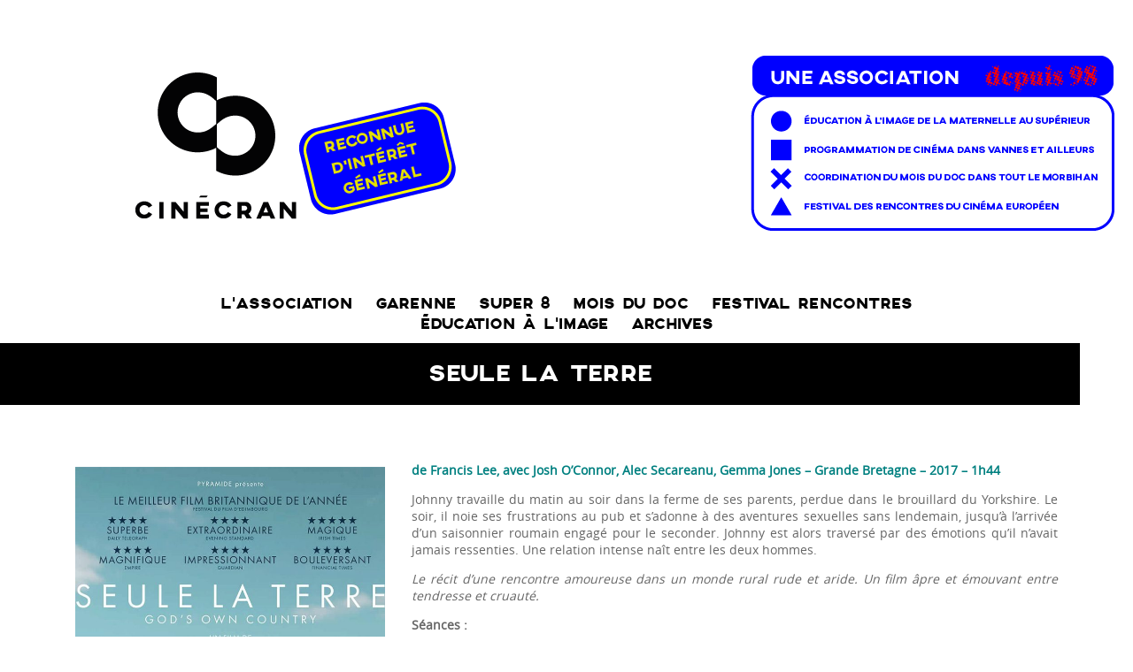

--- FILE ---
content_type: text/html; charset=UTF-8
request_url: https://www.cinecran.org/seule-la-terre/
body_size: 10109
content:
<!DOCTYPE html>
<!--[if lt IE 7 ]><html class="ie ie6" lang="fr-FR"> <![endif]-->
<!--[if IE 7 ]><html class="ie ie7" lang="fr-FR"> <![endif]-->
<!--[if IE 8 ]><html class="ie ie8" lang="fr-FR"> <![endif]-->
<!--[if (gte IE 9)|!(IE)]><!--><html lang="fr-FR"> <!--<![endif]-->
<meta http-equiv="Content-Type" content="text/html; charset=UTF-8" />
<meta name="viewport" content="width=device-width, initial-scale=1.0, minimum-scale=1.0, maximum-scale=1.0, user-scalable=no">
<title> &raquo; Seule la terre </title>
<link rel="alternate" type="application/rss+xml" title="Cinécran RSS Feed" href="https://www.cinecran.org/feed/" />
<link rel="pingback" href="https://www.cinecran.org/v1/xmlrpc.php" />
<meta name='robots' content='max-image-preview:large' />
	<style>img:is([sizes="auto" i], [sizes^="auto," i]) { contain-intrinsic-size: 3000px 1500px }</style>
	<link rel='dns-prefetch' href='//brain.plezi.co' />
<link rel="alternate" type="application/rss+xml" title="Cinécran &raquo; Flux" href="https://www.cinecran.org/feed/" />
<link rel="alternate" type="application/rss+xml" title="Cinécran &raquo; Flux des commentaires" href="https://www.cinecran.org/comments/feed/" />
<script type="text/javascript">
/* <![CDATA[ */
window._wpemojiSettings = {"baseUrl":"https:\/\/s.w.org\/images\/core\/emoji\/16.0.1\/72x72\/","ext":".png","svgUrl":"https:\/\/s.w.org\/images\/core\/emoji\/16.0.1\/svg\/","svgExt":".svg","source":{"concatemoji":"https:\/\/www.cinecran.org\/v1\/wp-includes\/js\/wp-emoji-release.min.js?ver=6.8.3"}};
/*! This file is auto-generated */
!function(s,n){var o,i,e;function c(e){try{var t={supportTests:e,timestamp:(new Date).valueOf()};sessionStorage.setItem(o,JSON.stringify(t))}catch(e){}}function p(e,t,n){e.clearRect(0,0,e.canvas.width,e.canvas.height),e.fillText(t,0,0);var t=new Uint32Array(e.getImageData(0,0,e.canvas.width,e.canvas.height).data),a=(e.clearRect(0,0,e.canvas.width,e.canvas.height),e.fillText(n,0,0),new Uint32Array(e.getImageData(0,0,e.canvas.width,e.canvas.height).data));return t.every(function(e,t){return e===a[t]})}function u(e,t){e.clearRect(0,0,e.canvas.width,e.canvas.height),e.fillText(t,0,0);for(var n=e.getImageData(16,16,1,1),a=0;a<n.data.length;a++)if(0!==n.data[a])return!1;return!0}function f(e,t,n,a){switch(t){case"flag":return n(e,"\ud83c\udff3\ufe0f\u200d\u26a7\ufe0f","\ud83c\udff3\ufe0f\u200b\u26a7\ufe0f")?!1:!n(e,"\ud83c\udde8\ud83c\uddf6","\ud83c\udde8\u200b\ud83c\uddf6")&&!n(e,"\ud83c\udff4\udb40\udc67\udb40\udc62\udb40\udc65\udb40\udc6e\udb40\udc67\udb40\udc7f","\ud83c\udff4\u200b\udb40\udc67\u200b\udb40\udc62\u200b\udb40\udc65\u200b\udb40\udc6e\u200b\udb40\udc67\u200b\udb40\udc7f");case"emoji":return!a(e,"\ud83e\udedf")}return!1}function g(e,t,n,a){var r="undefined"!=typeof WorkerGlobalScope&&self instanceof WorkerGlobalScope?new OffscreenCanvas(300,150):s.createElement("canvas"),o=r.getContext("2d",{willReadFrequently:!0}),i=(o.textBaseline="top",o.font="600 32px Arial",{});return e.forEach(function(e){i[e]=t(o,e,n,a)}),i}function t(e){var t=s.createElement("script");t.src=e,t.defer=!0,s.head.appendChild(t)}"undefined"!=typeof Promise&&(o="wpEmojiSettingsSupports",i=["flag","emoji"],n.supports={everything:!0,everythingExceptFlag:!0},e=new Promise(function(e){s.addEventListener("DOMContentLoaded",e,{once:!0})}),new Promise(function(t){var n=function(){try{var e=JSON.parse(sessionStorage.getItem(o));if("object"==typeof e&&"number"==typeof e.timestamp&&(new Date).valueOf()<e.timestamp+604800&&"object"==typeof e.supportTests)return e.supportTests}catch(e){}return null}();if(!n){if("undefined"!=typeof Worker&&"undefined"!=typeof OffscreenCanvas&&"undefined"!=typeof URL&&URL.createObjectURL&&"undefined"!=typeof Blob)try{var e="postMessage("+g.toString()+"("+[JSON.stringify(i),f.toString(),p.toString(),u.toString()].join(",")+"));",a=new Blob([e],{type:"text/javascript"}),r=new Worker(URL.createObjectURL(a),{name:"wpTestEmojiSupports"});return void(r.onmessage=function(e){c(n=e.data),r.terminate(),t(n)})}catch(e){}c(n=g(i,f,p,u))}t(n)}).then(function(e){for(var t in e)n.supports[t]=e[t],n.supports.everything=n.supports.everything&&n.supports[t],"flag"!==t&&(n.supports.everythingExceptFlag=n.supports.everythingExceptFlag&&n.supports[t]);n.supports.everythingExceptFlag=n.supports.everythingExceptFlag&&!n.supports.flag,n.DOMReady=!1,n.readyCallback=function(){n.DOMReady=!0}}).then(function(){return e}).then(function(){var e;n.supports.everything||(n.readyCallback(),(e=n.source||{}).concatemoji?t(e.concatemoji):e.wpemoji&&e.twemoji&&(t(e.twemoji),t(e.wpemoji)))}))}((window,document),window._wpemojiSettings);
/* ]]> */
</script>
<link rel='stylesheet' id='colorbox-theme9-css' href='https://www.cinecran.org/v1/wp-content/plugins/jquery-colorbox/themes/theme9/colorbox.css?ver=4.6.2' type='text/css' media='screen' />
<style id='wp-emoji-styles-inline-css' type='text/css'>

	img.wp-smiley, img.emoji {
		display: inline !important;
		border: none !important;
		box-shadow: none !important;
		height: 1em !important;
		width: 1em !important;
		margin: 0 0.07em !important;
		vertical-align: -0.1em !important;
		background: none !important;
		padding: 0 !important;
	}
</style>
<link rel='stylesheet' id='wp-block-library-css' href='https://www.cinecran.org/v1/wp-includes/css/dist/block-library/style.min.css?ver=6.8.3' type='text/css' media='all' />
<style id='classic-theme-styles-inline-css' type='text/css'>
/*! This file is auto-generated */
.wp-block-button__link{color:#fff;background-color:#32373c;border-radius:9999px;box-shadow:none;text-decoration:none;padding:calc(.667em + 2px) calc(1.333em + 2px);font-size:1.125em}.wp-block-file__button{background:#32373c;color:#fff;text-decoration:none}
</style>
<style id='create-block-plezi-form-style-inline-css' type='text/css'>


</style>
<style id='global-styles-inline-css' type='text/css'>
:root{--wp--preset--aspect-ratio--square: 1;--wp--preset--aspect-ratio--4-3: 4/3;--wp--preset--aspect-ratio--3-4: 3/4;--wp--preset--aspect-ratio--3-2: 3/2;--wp--preset--aspect-ratio--2-3: 2/3;--wp--preset--aspect-ratio--16-9: 16/9;--wp--preset--aspect-ratio--9-16: 9/16;--wp--preset--color--black: #000000;--wp--preset--color--cyan-bluish-gray: #abb8c3;--wp--preset--color--white: #ffffff;--wp--preset--color--pale-pink: #f78da7;--wp--preset--color--vivid-red: #cf2e2e;--wp--preset--color--luminous-vivid-orange: #ff6900;--wp--preset--color--luminous-vivid-amber: #fcb900;--wp--preset--color--light-green-cyan: #7bdcb5;--wp--preset--color--vivid-green-cyan: #00d084;--wp--preset--color--pale-cyan-blue: #8ed1fc;--wp--preset--color--vivid-cyan-blue: #0693e3;--wp--preset--color--vivid-purple: #9b51e0;--wp--preset--gradient--vivid-cyan-blue-to-vivid-purple: linear-gradient(135deg,rgba(6,147,227,1) 0%,rgb(155,81,224) 100%);--wp--preset--gradient--light-green-cyan-to-vivid-green-cyan: linear-gradient(135deg,rgb(122,220,180) 0%,rgb(0,208,130) 100%);--wp--preset--gradient--luminous-vivid-amber-to-luminous-vivid-orange: linear-gradient(135deg,rgba(252,185,0,1) 0%,rgba(255,105,0,1) 100%);--wp--preset--gradient--luminous-vivid-orange-to-vivid-red: linear-gradient(135deg,rgba(255,105,0,1) 0%,rgb(207,46,46) 100%);--wp--preset--gradient--very-light-gray-to-cyan-bluish-gray: linear-gradient(135deg,rgb(238,238,238) 0%,rgb(169,184,195) 100%);--wp--preset--gradient--cool-to-warm-spectrum: linear-gradient(135deg,rgb(74,234,220) 0%,rgb(151,120,209) 20%,rgb(207,42,186) 40%,rgb(238,44,130) 60%,rgb(251,105,98) 80%,rgb(254,248,76) 100%);--wp--preset--gradient--blush-light-purple: linear-gradient(135deg,rgb(255,206,236) 0%,rgb(152,150,240) 100%);--wp--preset--gradient--blush-bordeaux: linear-gradient(135deg,rgb(254,205,165) 0%,rgb(254,45,45) 50%,rgb(107,0,62) 100%);--wp--preset--gradient--luminous-dusk: linear-gradient(135deg,rgb(255,203,112) 0%,rgb(199,81,192) 50%,rgb(65,88,208) 100%);--wp--preset--gradient--pale-ocean: linear-gradient(135deg,rgb(255,245,203) 0%,rgb(182,227,212) 50%,rgb(51,167,181) 100%);--wp--preset--gradient--electric-grass: linear-gradient(135deg,rgb(202,248,128) 0%,rgb(113,206,126) 100%);--wp--preset--gradient--midnight: linear-gradient(135deg,rgb(2,3,129) 0%,rgb(40,116,252) 100%);--wp--preset--font-size--small: 13px;--wp--preset--font-size--medium: 20px;--wp--preset--font-size--large: 36px;--wp--preset--font-size--x-large: 42px;--wp--preset--spacing--20: 0.44rem;--wp--preset--spacing--30: 0.67rem;--wp--preset--spacing--40: 1rem;--wp--preset--spacing--50: 1.5rem;--wp--preset--spacing--60: 2.25rem;--wp--preset--spacing--70: 3.38rem;--wp--preset--spacing--80: 5.06rem;--wp--preset--shadow--natural: 6px 6px 9px rgba(0, 0, 0, 0.2);--wp--preset--shadow--deep: 12px 12px 50px rgba(0, 0, 0, 0.4);--wp--preset--shadow--sharp: 6px 6px 0px rgba(0, 0, 0, 0.2);--wp--preset--shadow--outlined: 6px 6px 0px -3px rgba(255, 255, 255, 1), 6px 6px rgba(0, 0, 0, 1);--wp--preset--shadow--crisp: 6px 6px 0px rgba(0, 0, 0, 1);}:where(.is-layout-flex){gap: 0.5em;}:where(.is-layout-grid){gap: 0.5em;}body .is-layout-flex{display: flex;}.is-layout-flex{flex-wrap: wrap;align-items: center;}.is-layout-flex > :is(*, div){margin: 0;}body .is-layout-grid{display: grid;}.is-layout-grid > :is(*, div){margin: 0;}:where(.wp-block-columns.is-layout-flex){gap: 2em;}:where(.wp-block-columns.is-layout-grid){gap: 2em;}:where(.wp-block-post-template.is-layout-flex){gap: 1.25em;}:where(.wp-block-post-template.is-layout-grid){gap: 1.25em;}.has-black-color{color: var(--wp--preset--color--black) !important;}.has-cyan-bluish-gray-color{color: var(--wp--preset--color--cyan-bluish-gray) !important;}.has-white-color{color: var(--wp--preset--color--white) !important;}.has-pale-pink-color{color: var(--wp--preset--color--pale-pink) !important;}.has-vivid-red-color{color: var(--wp--preset--color--vivid-red) !important;}.has-luminous-vivid-orange-color{color: var(--wp--preset--color--luminous-vivid-orange) !important;}.has-luminous-vivid-amber-color{color: var(--wp--preset--color--luminous-vivid-amber) !important;}.has-light-green-cyan-color{color: var(--wp--preset--color--light-green-cyan) !important;}.has-vivid-green-cyan-color{color: var(--wp--preset--color--vivid-green-cyan) !important;}.has-pale-cyan-blue-color{color: var(--wp--preset--color--pale-cyan-blue) !important;}.has-vivid-cyan-blue-color{color: var(--wp--preset--color--vivid-cyan-blue) !important;}.has-vivid-purple-color{color: var(--wp--preset--color--vivid-purple) !important;}.has-black-background-color{background-color: var(--wp--preset--color--black) !important;}.has-cyan-bluish-gray-background-color{background-color: var(--wp--preset--color--cyan-bluish-gray) !important;}.has-white-background-color{background-color: var(--wp--preset--color--white) !important;}.has-pale-pink-background-color{background-color: var(--wp--preset--color--pale-pink) !important;}.has-vivid-red-background-color{background-color: var(--wp--preset--color--vivid-red) !important;}.has-luminous-vivid-orange-background-color{background-color: var(--wp--preset--color--luminous-vivid-orange) !important;}.has-luminous-vivid-amber-background-color{background-color: var(--wp--preset--color--luminous-vivid-amber) !important;}.has-light-green-cyan-background-color{background-color: var(--wp--preset--color--light-green-cyan) !important;}.has-vivid-green-cyan-background-color{background-color: var(--wp--preset--color--vivid-green-cyan) !important;}.has-pale-cyan-blue-background-color{background-color: var(--wp--preset--color--pale-cyan-blue) !important;}.has-vivid-cyan-blue-background-color{background-color: var(--wp--preset--color--vivid-cyan-blue) !important;}.has-vivid-purple-background-color{background-color: var(--wp--preset--color--vivid-purple) !important;}.has-black-border-color{border-color: var(--wp--preset--color--black) !important;}.has-cyan-bluish-gray-border-color{border-color: var(--wp--preset--color--cyan-bluish-gray) !important;}.has-white-border-color{border-color: var(--wp--preset--color--white) !important;}.has-pale-pink-border-color{border-color: var(--wp--preset--color--pale-pink) !important;}.has-vivid-red-border-color{border-color: var(--wp--preset--color--vivid-red) !important;}.has-luminous-vivid-orange-border-color{border-color: var(--wp--preset--color--luminous-vivid-orange) !important;}.has-luminous-vivid-amber-border-color{border-color: var(--wp--preset--color--luminous-vivid-amber) !important;}.has-light-green-cyan-border-color{border-color: var(--wp--preset--color--light-green-cyan) !important;}.has-vivid-green-cyan-border-color{border-color: var(--wp--preset--color--vivid-green-cyan) !important;}.has-pale-cyan-blue-border-color{border-color: var(--wp--preset--color--pale-cyan-blue) !important;}.has-vivid-cyan-blue-border-color{border-color: var(--wp--preset--color--vivid-cyan-blue) !important;}.has-vivid-purple-border-color{border-color: var(--wp--preset--color--vivid-purple) !important;}.has-vivid-cyan-blue-to-vivid-purple-gradient-background{background: var(--wp--preset--gradient--vivid-cyan-blue-to-vivid-purple) !important;}.has-light-green-cyan-to-vivid-green-cyan-gradient-background{background: var(--wp--preset--gradient--light-green-cyan-to-vivid-green-cyan) !important;}.has-luminous-vivid-amber-to-luminous-vivid-orange-gradient-background{background: var(--wp--preset--gradient--luminous-vivid-amber-to-luminous-vivid-orange) !important;}.has-luminous-vivid-orange-to-vivid-red-gradient-background{background: var(--wp--preset--gradient--luminous-vivid-orange-to-vivid-red) !important;}.has-very-light-gray-to-cyan-bluish-gray-gradient-background{background: var(--wp--preset--gradient--very-light-gray-to-cyan-bluish-gray) !important;}.has-cool-to-warm-spectrum-gradient-background{background: var(--wp--preset--gradient--cool-to-warm-spectrum) !important;}.has-blush-light-purple-gradient-background{background: var(--wp--preset--gradient--blush-light-purple) !important;}.has-blush-bordeaux-gradient-background{background: var(--wp--preset--gradient--blush-bordeaux) !important;}.has-luminous-dusk-gradient-background{background: var(--wp--preset--gradient--luminous-dusk) !important;}.has-pale-ocean-gradient-background{background: var(--wp--preset--gradient--pale-ocean) !important;}.has-electric-grass-gradient-background{background: var(--wp--preset--gradient--electric-grass) !important;}.has-midnight-gradient-background{background: var(--wp--preset--gradient--midnight) !important;}.has-small-font-size{font-size: var(--wp--preset--font-size--small) !important;}.has-medium-font-size{font-size: var(--wp--preset--font-size--medium) !important;}.has-large-font-size{font-size: var(--wp--preset--font-size--large) !important;}.has-x-large-font-size{font-size: var(--wp--preset--font-size--x-large) !important;}
:where(.wp-block-post-template.is-layout-flex){gap: 1.25em;}:where(.wp-block-post-template.is-layout-grid){gap: 1.25em;}
:where(.wp-block-columns.is-layout-flex){gap: 2em;}:where(.wp-block-columns.is-layout-grid){gap: 2em;}
:root :where(.wp-block-pullquote){font-size: 1.5em;line-height: 1.6;}
</style>
<link rel='stylesheet' id='woocommerce-layout-css' href='https://www.cinecran.org/v1/wp-content/plugins/woocommerce/assets/css/woocommerce-layout.css?ver=10.4.3' type='text/css' media='all' />
<link rel='stylesheet' id='woocommerce-smallscreen-css' href='https://www.cinecran.org/v1/wp-content/plugins/woocommerce/assets/css/woocommerce-smallscreen.css?ver=10.4.3' type='text/css' media='only screen and (max-width: 768px)' />
<link rel='stylesheet' id='woocommerce-general-css' href='https://www.cinecran.org/v1/wp-content/plugins/woocommerce/assets/css/woocommerce.css?ver=10.4.3' type='text/css' media='all' />
<style id='woocommerce-inline-inline-css' type='text/css'>
.woocommerce form .form-row .required { visibility: visible; }
</style>
<link rel='stylesheet' id='chld_thm_cfg_parent-css' href='https://www.cinecran.org/v1/wp-content/themes/cinecran/style.css?ver=6.8.3' type='text/css' media='all' />
<link rel='stylesheet' id='chld_thm_cfg_child-css' href='https://www.cinecran.org/v1/wp-content/themes/cinecran-child/style.css?ver=100' type='text/css' media='all' />
<link rel='stylesheet' id='bootstrap-grid-css' href='https://www.cinecran.org/v1/wp-content/themes/cinecran/css/bootstrap.min.css?ver=6.8.3' type='text/css' media='all' />
<link rel='stylesheet' id='flex-theme-css' href='https://www.cinecran.org/v1/wp-content/themes/cinecran/css/flexslider.css?ver=6.8.3' type='text/css' media='all' />
<link rel='stylesheet' id='bootstrap-theme-css' href='https://www.cinecran.org/v1/wp-content/themes/cinecran/css/bootstrap-theme.min.css?ver=6.8.3' type='text/css' media='all' />
<link rel='stylesheet' id='style-css' href='https://www.cinecran.org/v1/wp-content/themes/cinecran-child/style.css?ver=6.8.3' type='text/css' media='all' />
<link rel='stylesheet' id='layout-css' href='https://www.cinecran.org/v1/wp-content/themes/cinecran/css/layout.css?ver=6.8.3' type='text/css' media='all' />
<link rel='stylesheet' id='slb_core-css' href='https://www.cinecran.org/v1/wp-content/plugins/simple-lightbox/client/css/app.css?ver=2.9.4' type='text/css' media='all' />
<!--n2css--><!--n2js--><script type="text/javascript" src="https://www.cinecran.org/v1/wp-includes/js/jquery/jquery.min.js?ver=3.7.1" id="jquery-core-js"></script>
<script type="text/javascript" src="https://www.cinecran.org/v1/wp-includes/js/jquery/jquery-migrate.min.js?ver=3.4.1" id="jquery-migrate-js"></script>
<script type="text/javascript" id="colorbox-js-extra">
/* <![CDATA[ */
var jQueryColorboxSettingsArray = {"jQueryColorboxVersion":"4.6.2","colorboxInline":"false","colorboxIframe":"false","colorboxGroupId":"","colorboxTitle":"","colorboxWidth":"false","colorboxHeight":"false","colorboxMaxWidth":"false","colorboxMaxHeight":"false","colorboxSlideshow":"false","colorboxSlideshowAuto":"false","colorboxScalePhotos":"false","colorboxPreloading":"false","colorboxOverlayClose":"false","colorboxLoop":"true","colorboxEscKey":"true","colorboxArrowKey":"true","colorboxScrolling":"true","colorboxOpacity":"0.85","colorboxTransition":"elastic","colorboxSpeed":"350","colorboxSlideshowSpeed":"2500","colorboxClose":"fermer","colorboxNext":"suivant","colorboxPrevious":"pr\u00e9c\u00e9dent","colorboxSlideshowStart":"commencer le diaporama","colorboxSlideshowStop":"arr\u00eater le diaporama","colorboxCurrent":"{current} sur {total} images","colorboxXhrError":"This content failed to load.","colorboxImgError":"This image failed to load.","colorboxImageMaxWidth":"false","colorboxImageMaxHeight":"false","colorboxImageHeight":"false","colorboxImageWidth":"false","colorboxLinkHeight":"false","colorboxLinkWidth":"false","colorboxInitialHeight":"100","colorboxInitialWidth":"300","autoColorboxJavaScript":"","autoHideFlash":"","autoColorbox":"","autoColorboxGalleries":"","addZoomOverlay":"","useGoogleJQuery":"","colorboxAddClassToLinks":""};
/* ]]> */
</script>
<script type="text/javascript" src="https://www.cinecran.org/v1/wp-content/plugins/jquery-colorbox/js/jquery.colorbox-min.js?ver=1.4.33" id="colorbox-js"></script>
<script type="text/javascript" src="https://www.cinecran.org/v1/wp-content/plugins/jquery-colorbox/js/jquery-colorbox-wrapper-min.js?ver=4.6.2" id="colorbox-wrapper-js"></script>
<script type="text/javascript" src="https://www.cinecran.org/v1/wp-content/themes/cinecran/js/modernizr-2.5.3.js?ver=2.5.3" id="modernizr-js"></script>
<script type="text/javascript" src="https://www.cinecran.org/v1/wp-content/themes/cinecran/js/froogaloop.js?ver=6.8.3" id="frogaloop-js"></script>
<script type="text/javascript" src="https://www.cinecran.org/v1/wp-content/themes/cinecran/js/jquery.fitvid.js?ver=6.8.3" id="fitvid-js"></script>
<script type="text/javascript" src="https://www.cinecran.org/v1/wp-content/themes/cinecran/js/jquery.flexslider-min.js?ver=6.8.3" id="flex-js"></script>
<script type="text/javascript" src="https://www.cinecran.org/v1/wp-content/themes/cinecran/js/custom.js?ver=6.8.3" id="custom-js"></script>
<script type="text/javascript" src="https://www.cinecran.org/v1/wp-content/plugins/woocommerce/assets/js/jquery-blockui/jquery.blockUI.min.js?ver=2.7.0-wc.10.4.3" id="wc-jquery-blockui-js" defer="defer" data-wp-strategy="defer"></script>
<script type="text/javascript" id="wc-add-to-cart-js-extra">
/* <![CDATA[ */
var wc_add_to_cart_params = {"ajax_url":"\/v1\/wp-admin\/admin-ajax.php","wc_ajax_url":"\/?wc-ajax=%%endpoint%%","i18n_view_cart":"Voir le panier","cart_url":"https:\/\/www.cinecran.org\/panier\/","is_cart":"","cart_redirect_after_add":"yes"};
/* ]]> */
</script>
<script type="text/javascript" src="https://www.cinecran.org/v1/wp-content/plugins/woocommerce/assets/js/frontend/add-to-cart.min.js?ver=10.4.3" id="wc-add-to-cart-js" defer="defer" data-wp-strategy="defer"></script>
<script type="text/javascript" src="https://www.cinecran.org/v1/wp-content/plugins/woocommerce/assets/js/js-cookie/js.cookie.min.js?ver=2.1.4-wc.10.4.3" id="wc-js-cookie-js" defer="defer" data-wp-strategy="defer"></script>
<script type="text/javascript" id="woocommerce-js-extra">
/* <![CDATA[ */
var woocommerce_params = {"ajax_url":"\/v1\/wp-admin\/admin-ajax.php","wc_ajax_url":"\/?wc-ajax=%%endpoint%%","i18n_password_show":"Afficher le mot de passe","i18n_password_hide":"Masquer le mot de passe"};
/* ]]> */
</script>
<script type="text/javascript" src="https://www.cinecran.org/v1/wp-content/plugins/woocommerce/assets/js/frontend/woocommerce.min.js?ver=10.4.3" id="woocommerce-js" defer="defer" data-wp-strategy="defer"></script>
<link rel="https://api.w.org/" href="https://www.cinecran.org/wp-json/" /><link rel="alternate" title="JSON" type="application/json" href="https://www.cinecran.org/wp-json/wp/v2/posts/12003" /><link rel="EditURI" type="application/rsd+xml" title="RSD" href="https://www.cinecran.org/v1/xmlrpc.php?rsd" />
<meta name="generator" content="WordPress 6.8.3" />
<meta name="generator" content="WooCommerce 10.4.3" />
<link rel="canonical" href="https://www.cinecran.org/seule-la-terre/" />
<link rel='shortlink' href='https://www.cinecran.org/?p=12003' />
<link rel="alternate" title="oEmbed (JSON)" type="application/json+oembed" href="https://www.cinecran.org/wp-json/oembed/1.0/embed?url=https%3A%2F%2Fwww.cinecran.org%2Fseule-la-terre%2F" />
<link rel="alternate" title="oEmbed (XML)" type="text/xml+oembed" href="https://www.cinecran.org/wp-json/oembed/1.0/embed?url=https%3A%2F%2Fwww.cinecran.org%2Fseule-la-terre%2F&#038;format=xml" />
<meta name="cdp-version" content="1.5.0" />	<noscript><style>.woocommerce-product-gallery{ opacity: 1 !important; }</style></noscript>
	<link rel="icon" href="https://www.cinecran.org/v1/wp-content/uploads/2025/04/icone-cinecran-1-100x100.webp" sizes="32x32" />
<link rel="icon" href="https://www.cinecran.org/v1/wp-content/uploads/2025/04/icone-cinecran-1-300x300.webp" sizes="192x192" />
<link rel="apple-touch-icon" href="https://www.cinecran.org/v1/wp-content/uploads/2025/04/icone-cinecran-1-300x300.webp" />
<meta name="msapplication-TileImage" content="https://www.cinecran.org/v1/wp-content/uploads/2025/04/icone-cinecran-1-300x300.webp" />
		<style type="text/css" id="wp-custom-css">
			/*
Vous pouvez ajouter du CSS personnalisé ici.
p {
    text-align:justify;
}


Cliquez sur l’icône d’aide ci-dessus pour en savoir plus.
*/
		</style>
		</head>
<body class="wp-singular post-template-default single single-post postid-12003 single-format-standard wp-theme-cinecran wp-child-theme-cinecran-child theme-cinecran woocommerce-no-js archives-programmation-art-et-essai">
	<div id="container">
	<header>
		<div id="logo">
			<a href="https://www.cinecran.org/" title="Cinécran - ">
			<img src="https://www.cinecran.org/v1/wp-content/uploads/2023/10/Plan-de-travail-1-2.png" height="227" width="1147" alt="Cinécran " />
			</a>
	
			
		</div>
		<nav id="main-menu" class="clearfix"><ul id="menu-le-menu-general-du-site" class="menu"><li id="menu-item-1084" class="menu-item menu-item-type-post_type menu-item-object-page menu-item-has-children menu-item-1084"><a href="https://www.cinecran.org/association/">L’association</a>
<ul class="sub-menu">
	<li id="menu-item-18578" class="menu-item menu-item-type-post_type menu-item-object-page menu-item-18578"><a href="https://www.cinecran.org/association/lequipe/">L’équipe</a></li>
	<li id="menu-item-20101" class="menu-item menu-item-type-post_type menu-item-object-page menu-item-20101"><a href="https://www.cinecran.org/association/les-commissions/">Les commissions</a></li>
	<li id="menu-item-10750" class="menu-item menu-item-type-post_type menu-item-object-page menu-item-10750"><a href="https://www.cinecran.org/association/boutique/">Adhérer à Cinécran</a></li>
</ul>
</li>
<li id="menu-item-15260" class="menu-item menu-item-type-taxonomy menu-item-object-category menu-item-has-children menu-item-15260"><a href="https://www.cinecran.org/category/selection-cinecran-garenne/">Garenne</a>
<ul class="sub-menu">
	<li id="menu-item-12426" class="menu-item menu-item-type-taxonomy menu-item-object-category menu-item-12426"><a href="https://www.cinecran.org/category/rendez-vous/">Les événements du mois</a></li>
</ul>
</li>
<li id="menu-item-29727" class="menu-item menu-item-type-post_type menu-item-object-page menu-item-29727"><a href="https://www.cinecran.org/super-8/">SUPER 8</a></li>
<li id="menu-item-20475" class="menu-item menu-item-type-post_type menu-item-object-page menu-item-20475"><a href="https://www.cinecran.org/mois-du-doc/">Mois du doc</a></li>
<li id="menu-item-27561" class="menu-item menu-item-type-post_type menu-item-object-page menu-item-has-children menu-item-27561"><a href="https://www.cinecran.org/rencontres-du-cinema-europeen/">Festival RENCONTRES</a>
<ul class="sub-menu">
	<li id="menu-item-28716" class="menu-item menu-item-type-post_type menu-item-object-page menu-item-28716"><a href="https://www.cinecran.org/rencontres-du-cinema-europeen-23/">le programme mai 2025</a></li>
	<li id="menu-item-22045" class="menu-item menu-item-type-post_type menu-item-object-page menu-item-22045"><a href="https://www.cinecran.org/rencontres-du-cinema-europeen-22/">Retour sur la 22e édition</a></li>
	<li id="menu-item-20444" class="menu-item menu-item-type-post_type menu-item-object-page menu-item-20444"><a href="https://www.cinecran.org/rencontres-du-cinema-europeen-21/">Retour sur la 21e édition</a></li>
</ul>
</li>
<li id="menu-item-19841" class="menu-item menu-item-type-post_type menu-item-object-page menu-item-has-children menu-item-19841"><a href="https://www.cinecran.org/education-a-limage/">Éducation à l’Image</a>
<ul class="sub-menu">
	<li id="menu-item-28717" class="menu-item menu-item-type-post_type menu-item-object-page menu-item-28717"><a href="https://www.cinecran.org/180-2/">180°</a></li>
	<li id="menu-item-25587" class="menu-item menu-item-type-post_type menu-item-object-page menu-item-25587"><a href="https://www.cinecran.org/festival-de-vannes/">Festival de Vannes</a></li>
	<li id="menu-item-18285" class="menu-item menu-item-type-post_type menu-item-object-page menu-item-18285"><a href="https://www.cinecran.org/ecole-et-cinema-2/">École &#038; Cinéma</a></li>
	<li id="menu-item-11382" class="menu-item menu-item-type-post_type menu-item-object-page menu-item-has-children menu-item-11382"><a href="https://www.cinecran.org/college-au-cinema-2025-2026/">Collège au cinéma 2025/2026</a>
	<ul class="sub-menu">
		<li id="menu-item-18796" class="menu-item menu-item-type-post_type menu-item-object-page menu-item-18796"><a href="https://www.cinecran.org/nos-intervenants/">Nos intervenant·es</a></li>
	</ul>
</li>
	<li id="menu-item-23667" class="menu-item menu-item-type-post_type menu-item-object-page menu-item-has-children menu-item-23667"><a href="https://www.cinecran.org/la-fabrique-du-cinema-2/">La fabrique du cinéma</a>
	<ul class="sub-menu">
		<li id="menu-item-23678" class="menu-item menu-item-type-post_type menu-item-object-page menu-item-23678"><a href="https://www.cinecran.org/atelier-mashup/">Atelier mashup</a></li>
		<li id="menu-item-23679" class="menu-item menu-item-type-post_type menu-item-object-page menu-item-23679"><a href="https://www.cinecran.org/atelier-composition/">Atelier composition</a></li>
		<li id="menu-item-23680" class="menu-item menu-item-type-post_type menu-item-object-page menu-item-23680"><a href="https://www.cinecran.org/atelier-narration/">Atelier Narrason</a></li>
	</ul>
</li>
	<li id="menu-item-23616" class="menu-item menu-item-type-post_type menu-item-object-page menu-item-23616"><a href="https://www.cinecran.org/anglais-au-cinema-2025-2026/">Anglais au cinéma 2025/2026</a></li>
	<li id="menu-item-23617" class="menu-item menu-item-type-post_type menu-item-object-page menu-item-23617"><a href="https://www.cinecran.org/breton-au-cinema/">Breton au cinéma 2025/2026</a></li>
	<li id="menu-item-19481" class="menu-item menu-item-type-post_type menu-item-object-page menu-item-19481"><a href="https://www.cinecran.org/cycle-europeen/">Cycle Européen 2025/2026</a></li>
</ul>
</li>
<li id="menu-item-17802" class="menu-item menu-item-type-post_type menu-item-object-page menu-item-has-children menu-item-17802"><a href="https://www.cinecran.org/archives/">Archives</a>
<ul class="sub-menu">
	<li id="menu-item-12871" class="menu-item menu-item-type-post_type menu-item-object-page menu-item-12871"><a href="https://www.cinecran.org/rencontres-du-cinema-europeen-precedentes-editions/">Rencontres du cinéma européen</a></li>
	<li id="menu-item-15374" class="menu-item menu-item-type-post_type menu-item-object-page menu-item-15374"><a href="https://www.cinecran.org/archives-mdd/">Mois du doc</a></li>
	<li id="menu-item-17805" class="menu-item menu-item-type-post_type menu-item-object-page menu-item-17805"><a href="https://www.cinecran.org/programmation-anterieure-art-et-essai-cineville-garenne/">Programmation Antérieure Garenne</a></li>
	<li id="menu-item-18143" class="menu-item menu-item-type-post_type menu-item-object-page menu-item-18143"><a href="https://www.cinecran.org/archive-ecole-et-cinema/">École et Cinéma</a></li>
</ul>
</li>
</ul></nav>	<nav id="mobile-menu" class="clearfix"><select><option value="#">>> Navigation</option><option value="https://www.cinecran.org/association/" class="menu-item menu-item-type-post_type menu-item-object-page menu-item-has-children menu-item-1084">L’association</option>
	<option value="https://www.cinecran.org/association/lequipe/" class="menu-item menu-item-type-post_type menu-item-object-page menu-item-18578">&nbsp;&nbsp;&nbsp;&nbsp;L’équipe</option>
	<option value="https://www.cinecran.org/association/les-commissions/" class="menu-item menu-item-type-post_type menu-item-object-page menu-item-20101">&nbsp;&nbsp;&nbsp;&nbsp;Les commissions</option>
	<option value="https://www.cinecran.org/association/boutique/" class="menu-item menu-item-type-post_type menu-item-object-page menu-item-10750">&nbsp;&nbsp;&nbsp;&nbsp;Adhérer à Cinécran</option>
<option value="https://www.cinecran.org/category/selection-cinecran-garenne/" class="menu-item menu-item-type-taxonomy menu-item-object-category menu-item-has-children menu-item-15260">Garenne</option>
	<option value="https://www.cinecran.org/category/rendez-vous/" class="menu-item menu-item-type-taxonomy menu-item-object-category menu-item-12426">&nbsp;&nbsp;&nbsp;&nbsp;Les événements du mois</option>
<option value="https://www.cinecran.org/super-8/" class="menu-item menu-item-type-post_type menu-item-object-page menu-item-29727">SUPER 8</option>
<option value="https://www.cinecran.org/mois-du-doc/" class="menu-item menu-item-type-post_type menu-item-object-page menu-item-20475">Mois du doc</option>
<option value="https://www.cinecran.org/rencontres-du-cinema-europeen/" class="menu-item menu-item-type-post_type menu-item-object-page menu-item-has-children menu-item-27561">Festival RENCONTRES</option>
	<option value="https://www.cinecran.org/rencontres-du-cinema-europeen-23/" class="menu-item menu-item-type-post_type menu-item-object-page menu-item-28716">&nbsp;&nbsp;&nbsp;&nbsp;le programme mai 2025</option>
	<option value="https://www.cinecran.org/rencontres-du-cinema-europeen-22/" class="menu-item menu-item-type-post_type menu-item-object-page menu-item-22045">&nbsp;&nbsp;&nbsp;&nbsp;Retour sur la 22e édition</option>
	<option value="https://www.cinecran.org/rencontres-du-cinema-europeen-21/" class="menu-item menu-item-type-post_type menu-item-object-page menu-item-20444">&nbsp;&nbsp;&nbsp;&nbsp;Retour sur la 21e édition</option>
<option value="https://www.cinecran.org/education-a-limage/" class="menu-item menu-item-type-post_type menu-item-object-page menu-item-has-children menu-item-19841">Éducation à l’Image</option>
	<option value="https://www.cinecran.org/180-2/" class="menu-item menu-item-type-post_type menu-item-object-page menu-item-28717">&nbsp;&nbsp;&nbsp;&nbsp;180°</option>
	<option value="https://www.cinecran.org/festival-de-vannes/" class="menu-item menu-item-type-post_type menu-item-object-page menu-item-25587">&nbsp;&nbsp;&nbsp;&nbsp;Festival de Vannes</option>
	<option value="https://www.cinecran.org/ecole-et-cinema-2/" class="menu-item menu-item-type-post_type menu-item-object-page menu-item-18285">&nbsp;&nbsp;&nbsp;&nbsp;École &#038; Cinéma</option>
	<option value="https://www.cinecran.org/college-au-cinema-2025-2026/" class="menu-item menu-item-type-post_type menu-item-object-page menu-item-has-children menu-item-11382">&nbsp;&nbsp;&nbsp;&nbsp;Collège au cinéma 2025/2026</option>
		<option value="https://www.cinecran.org/nos-intervenants/" class="menu-item menu-item-type-post_type menu-item-object-page menu-item-18796">&nbsp;&nbsp;&nbsp;&nbsp;&nbsp;&nbsp;&nbsp;&nbsp;Nos intervenant·es</option>
	<option value="https://www.cinecran.org/la-fabrique-du-cinema-2/" class="menu-item menu-item-type-post_type menu-item-object-page menu-item-has-children menu-item-23667">&nbsp;&nbsp;&nbsp;&nbsp;La fabrique du cinéma</option>
		<option value="https://www.cinecran.org/atelier-mashup/" class="menu-item menu-item-type-post_type menu-item-object-page menu-item-23678">&nbsp;&nbsp;&nbsp;&nbsp;&nbsp;&nbsp;&nbsp;&nbsp;Atelier mashup</option>
		<option value="https://www.cinecran.org/atelier-composition/" class="menu-item menu-item-type-post_type menu-item-object-page menu-item-23679">&nbsp;&nbsp;&nbsp;&nbsp;&nbsp;&nbsp;&nbsp;&nbsp;Atelier composition</option>
		<option value="https://www.cinecran.org/atelier-narration/" class="menu-item menu-item-type-post_type menu-item-object-page menu-item-23680">&nbsp;&nbsp;&nbsp;&nbsp;&nbsp;&nbsp;&nbsp;&nbsp;Atelier Narrason</option>
	<option value="https://www.cinecran.org/anglais-au-cinema-2025-2026/" class="menu-item menu-item-type-post_type menu-item-object-page menu-item-23616">&nbsp;&nbsp;&nbsp;&nbsp;Anglais au cinéma 2025/2026</option>
	<option value="https://www.cinecran.org/breton-au-cinema/" class="menu-item menu-item-type-post_type menu-item-object-page menu-item-23617">&nbsp;&nbsp;&nbsp;&nbsp;Breton au cinéma 2025/2026</option>
	<option value="https://www.cinecran.org/cycle-europeen/" class="menu-item menu-item-type-post_type menu-item-object-page menu-item-19481">&nbsp;&nbsp;&nbsp;&nbsp;Cycle Européen 2025/2026</option>
<option value="https://www.cinecran.org/archives/" class="menu-item menu-item-type-post_type menu-item-object-page menu-item-has-children menu-item-17802">Archives</option>
	<option value="https://www.cinecran.org/rencontres-du-cinema-europeen-precedentes-editions/" class="menu-item menu-item-type-post_type menu-item-object-page menu-item-12871">&nbsp;&nbsp;&nbsp;&nbsp;Rencontres du cinéma européen</option>
	<option value="https://www.cinecran.org/archives-mdd/" class="menu-item menu-item-type-post_type menu-item-object-page menu-item-15374">&nbsp;&nbsp;&nbsp;&nbsp;Mois du doc</option>
	<option value="https://www.cinecran.org/programmation-anterieure-art-et-essai-cineville-garenne/" class="menu-item menu-item-type-post_type menu-item-object-page menu-item-17805">&nbsp;&nbsp;&nbsp;&nbsp;Programmation Antérieure Garenne</option>
	<option value="https://www.cinecran.org/archive-ecole-et-cinema/" class="menu-item menu-item-type-post_type menu-item-object-page menu-item-18143">&nbsp;&nbsp;&nbsp;&nbsp;École et Cinéma</option>
</select></nav>	</header>
	
	

		<div class="title-wrap">
			<div class="container">
				<h1 class="post-title col-md-12">Seule la terre</h1>
			</div>
		</div><!--title-wrap-->
		<div id="content" class="container clearfix">
			
		<article id="post-12003" class="post col-md-8 col-md-push-4 ">
			<div class="entry">
				<p style="text-align: justify;"><span style="color: #008080;"><strong>de Francis Lee, avec Josh O&rsquo;Connor, Alec Secareanu, Gemma Jones – Grande Bretagne – 2017 – 1h44 </strong></span></p>
<p style="text-align: justify;">Johnny travaille du matin au soir dans la ferme de ses parents, perdue dans le brouillard du Yorkshire. Le soir, il noie ses frustrations au pub et s&rsquo;adonne à des aventures sexuelles sans lendemain, jusqu&rsquo;à l&rsquo;arrivée d&rsquo;un saisonnier roumain engagé pour le seconder. Johnny est alors traversé par des émotions qu&rsquo;il n&rsquo;avait jamais ressenties. Une relation intense naît entre les deux hommes.</p>
<p class="Standard" style="text-align: justify;"><em>Le récit d&rsquo;une rencontre amoureuse dans un monde rural rude et aride. Un film âpre et émouvant entre tendresse et cruauté.</em></p>
<p><strong>Séances :</strong></p>
<ul>
<li>Mercredi 14 Février : 18h15</li>
<li>Jeudi 15 Février : 20h30</li>
<li>Vendredi 16 Février: 20h30</li>
<li>Samedi 17 Février: 14h</li>
<li>Dimanche 18 Février: 18h15</li>
<li>Lundi 19 Février: 14h et 18h15</li>
<li>Mardi 20 Février: 20h30</li>
</ul>
<p><iframe title="SEULE LA TERRE Bande Annonce  Romance" width="500" height="281" src="https://www.youtube.com/embed/M_bNXcI70R4?feature=oembed" frameborder="0" allow="accelerometer; autoplay; clipboard-write; encrypted-media; gyroscope; picture-in-picture; web-share" referrerpolicy="strict-origin-when-cross-origin" allowfullscreen></iframe></p>

				

				<p class="postmetadata alt">
					<small>
											
					</small>
				</p>
			</div>
		</article>
		<section id="cover" class="col-md-4 col-md-pull-8">
			<img width="690" height="1022" src="https://www.cinecran.org/v1/wp-content/uploads/2018/01/Seule_la_Terre-690x1022.jpg" class="img-responsive wp-post-image" alt="" decoding="async" fetchpriority="high" />		</section><!--cover-->
		

	

			</div><!--content-->
<footer>
		<div id="block-35" class="widget">
<h2 class="wp-block-heading has-text-align-center has-white-color has-text-color"><mark style="background-color:rgba(0, 0, 0, 0)" class="has-inline-color has-white-color">Contact</mark></h2>
</div><div id="block-67" class="widget">
<p class="has-text-align-center" style="font-size:18px"><mark style="background-color:rgba(0, 0, 0, 0)" class="has-inline-color has-black-color"><strong>Association Cinécran</strong></mark></p>
</div><div id="block-64" class="widget">
<p class="has-text-align-center" style="font-size:18px"><mark style="background-color:rgba(0, 0, 0, 0)" class="has-inline-color has-black-color">8, rue du commerce - 56000 VANNES</mark></p>
</div><div id="block-68" class="widget">
<p class="has-text-align-center" style="font-size:18px"><mark style="background-color:rgba(0, 0, 0, 0)" class="has-inline-color has-black-color">[nos bureaux sont accessibles les lundis, mardis et jeudis de 16h à 17h30]</mark></p>
</div><div id="block-57" class="widget">
<div class="wp-block-buttons is-layout-flex wp-block-buttons-is-layout-flex">
<div class="wp-block-button aligncenter is-style-fill"><a class="wp-block-button__link wp-element-button" href="">contact@cinecran.org</a></div>
</div>
</div><div id="block-44" class="widget">
<p class="has-text-align-center" style="font-size:22px"><mark style="background-color:rgba(0, 0, 0, 0)" class="has-inline-color has-black-color"><span aria-label="Appeler le 02 97 63 67 73"><strong>02 97 63 67 73</strong></span></mark></p>
</div><div id="block-52" class="widget">
<figure class="wp-block-gallery has-nested-images columns-default is-cropped wp-block-gallery-1 is-layout-flex wp-block-gallery-is-layout-flex">
<figure class="wp-block-image size-large is-style-default"><a href="https://www.cinecran.org/v1/wp-content/uploads/2023/09/Bandeau-Partenaires_2023.png"><img loading="lazy" decoding="async" width="1024" height="205" data-id="22546" src="https://www.cinecran.org/v1/wp-content/uploads/2023/09/Bandeau-Partenaires_2023-1024x205.png" alt="" class="wp-image-22546" srcset="https://www.cinecran.org/v1/wp-content/uploads/2023/09/Bandeau-Partenaires_2023-1024x205.png 1024w, https://www.cinecran.org/v1/wp-content/uploads/2023/09/Bandeau-Partenaires_2023-300x60.png 300w, https://www.cinecran.org/v1/wp-content/uploads/2023/09/Bandeau-Partenaires_2023-768x154.png 768w, https://www.cinecran.org/v1/wp-content/uploads/2023/09/Bandeau-Partenaires_2023-1536x307.png 1536w, https://www.cinecran.org/v1/wp-content/uploads/2023/09/Bandeau-Partenaires_2023-2048x409.png 2048w, https://www.cinecran.org/v1/wp-content/uploads/2023/09/Bandeau-Partenaires_2023-600x120.png 600w" sizes="auto, (max-width: 1024px) 100vw, 1024px" /></a></figure>
</figure>
</div><div id="block-13" class="widget">
<div class="wp-block-group"><div class="wp-block-group__inner-container is-layout-flow wp-block-group-is-layout-flow">
<p><script id="mcjs">!function(c,h,i,m,p){m=c.createElement(h),p=c.getElementsByTagName(h)[0],m.async=1,m.src=i,p.parentNode.insertBefore(m,p)}(document,"script","https://chimpstatic.com/mcjs-connected/js/users/a97982debd46dbb8d6f6f6fe2/2f4edd01ade5b7e9d3dd9c208.js");</script></p>
</div></div>
</div>	</footer>
</div><!--container-->
<script type="speculationrules">
{"prefetch":[{"source":"document","where":{"and":[{"href_matches":"\/*"},{"not":{"href_matches":["\/v1\/wp-*.php","\/v1\/wp-admin\/*","\/v1\/wp-content\/uploads\/*","\/v1\/wp-content\/*","\/v1\/wp-content\/plugins\/*","\/v1\/wp-content\/themes\/cinecran-child\/*","\/v1\/wp-content\/themes\/cinecran\/*","\/*\\?(.+)"]}},{"not":{"selector_matches":"a[rel~=\"nofollow\"]"}},{"not":{"selector_matches":".no-prefetch, .no-prefetch a"}}]},"eagerness":"conservative"}]}
</script>
	<script type='text/javascript'>
		(function () {
			var c = document.body.className;
			c = c.replace(/woocommerce-no-js/, 'woocommerce-js');
			document.body.className = c;
		})();
	</script>
	<link rel='stylesheet' id='wc-blocks-style-css' href='https://www.cinecran.org/v1/wp-content/plugins/woocommerce/assets/client/blocks/wc-blocks.css?ver=wc-10.4.3' type='text/css' media='all' />
<style id='core-block-supports-inline-css' type='text/css'>
.wp-block-gallery.wp-block-gallery-1{--wp--style--unstable-gallery-gap:var( --wp--style--gallery-gap-default, var( --gallery-block--gutter-size, var( --wp--style--block-gap, 0.5em ) ) );gap:var( --wp--style--gallery-gap-default, var( --gallery-block--gutter-size, var( --wp--style--block-gap, 0.5em ) ) );}
</style>
<script type="text/javascript" src="https://brain.plezi.co/api/v1/analytics?tenant=650e0736-5afe-4bc8-aad4-ce22d1e38d1a&amp;tw=17d9bbe8-f243-4190-9cab-ab1f8adacb13&amp;ver=1.0.6" id="plz-tracking-script-js"></script>
<script type="text/javascript" src="https://www.cinecran.org/v1/wp-content/plugins/woocommerce/assets/js/sourcebuster/sourcebuster.min.js?ver=10.4.3" id="sourcebuster-js-js"></script>
<script type="text/javascript" id="wc-order-attribution-js-extra">
/* <![CDATA[ */
var wc_order_attribution = {"params":{"lifetime":1.0e-5,"session":30,"base64":false,"ajaxurl":"https:\/\/www.cinecran.org\/v1\/wp-admin\/admin-ajax.php","prefix":"wc_order_attribution_","allowTracking":true},"fields":{"source_type":"current.typ","referrer":"current_add.rf","utm_campaign":"current.cmp","utm_source":"current.src","utm_medium":"current.mdm","utm_content":"current.cnt","utm_id":"current.id","utm_term":"current.trm","utm_source_platform":"current.plt","utm_creative_format":"current.fmt","utm_marketing_tactic":"current.tct","session_entry":"current_add.ep","session_start_time":"current_add.fd","session_pages":"session.pgs","session_count":"udata.vst","user_agent":"udata.uag"}};
/* ]]> */
</script>
<script type="text/javascript" src="https://www.cinecran.org/v1/wp-content/plugins/woocommerce/assets/js/frontend/order-attribution.min.js?ver=10.4.3" id="wc-order-attribution-js"></script>
<script type="text/javascript" id="slb_context">/* <![CDATA[ */if ( !!window.jQuery ) {(function($){$(document).ready(function(){if ( !!window.SLB ) { {$.extend(SLB, {"context":["public","user_guest"]});} }})})(jQuery);}/* ]]> */</script>
</body>
</html>
